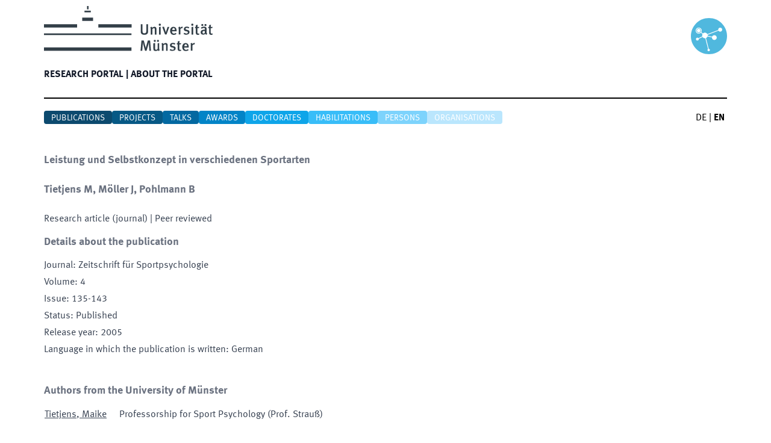

--- FILE ---
content_type: text/html; charset=utf-8
request_url: https://cris.uni-muenster.de/portal/en/publication/23095711
body_size: 8074
content:
<!DOCTYPE html><html lang="en" dir="ltr" class="__className_e64e90"><head><meta charSet="utf-8"/><meta name="viewport" content="width=device-width, initial-scale=1"/><link rel="preload" as="image" href="/portal/_next/static/media/logo-unims.7c21dae1.svg" fetchPriority="high"/><link rel="stylesheet" href="/portal/_next/static/css/8dd20df4dfab0c17.css" data-precedence="next"/><link rel="preload" as="script" fetchPriority="low" href="/portal/_next/static/chunks/webpack-ef5e4186af212c96.js"/><script src="/portal/_next/static/chunks/fd9d1056-9cbc162e1572a685.js" async=""></script><script src="/portal/_next/static/chunks/117-bc58a6ec7c5c63f7.js" async=""></script><script src="/portal/_next/static/chunks/main-app-33f8010a5d41522d.js" async=""></script><script src="/portal/_next/static/chunks/709-8094159270edfe61.js" async=""></script><script src="/portal/_next/static/chunks/373-0b8acaee7fac9a40.js" async=""></script><script src="/portal/_next/static/chunks/878-beb35fdf74526c8d.js" async=""></script><script src="/portal/_next/static/chunks/app/%5Blang%5D/layout-ee6d78441fda4d49.js" async=""></script><script src="/portal/_next/static/chunks/964-82b921a14cabca24.js" async=""></script><script src="/portal/_next/static/chunks/519-3c277be1056d4f89.js" async=""></script><script src="/portal/_next/static/chunks/app/%5Blang%5D/error-cdd595f402c5df50.js" async=""></script><script src="/portal/_next/static/chunks/app/%5Blang%5D/not-found-5cd803b93f1da733.js" async=""></script><script src="/portal/_next/static/chunks/211-ca8efa59b7a086fe.js" async=""></script><script src="/portal/_next/static/chunks/398-49c27389d04a42ca.js" async=""></script><script src="/portal/_next/static/chunks/app/%5Blang%5D/publication/%5Bslug%5D/page-f192417ad22ca1af.js" async=""></script><link rel="icon" href="/portal/favicon.ico" type="image/x-icon" sizes="16x16"/><meta name="next-size-adjust"/><script src="/portal/_next/static/chunks/polyfills-42372ed130431b0a.js" noModule=""></script></head><body><div class="mx-auto flex min-h-screen flex-col xl:container"><header class="m-2.5"><div class="mb-5 box-content h-24 border-b-2 border-black pb-14" role="Banner"><div class="flex"><div class="min-w-[150px] grow"><a href="https://www.uni-muenster.de/en/"><img alt="University of Münster" fetchPriority="high" width="280" height="75" decoding="async" data-nimg="1" style="color:transparent" src="/portal/_next/static/media/logo-unims.7c21dae1.svg"/></a></div><div class="mt-5 min-w-[50px]"><img alt="CRIS@UM" loading="lazy" width="60" height="60" decoding="async" data-nimg="1" style="color:transparent" src="/portal/_next/static/media/logo-cris-wwu.23a75ffd.svg"/></div></div><nav data-headlessui-state=""><div class="md:w-full md:border-none md:shadow-none"><div class="relative flex h-16"><div class="absolute inset-y-0 left-0 flex items-center md:hidden"><button class="inline-flex items-center justify-center p-2 text-gray-400 hover:bg-gray-100 hover:text-gray-500" id="headlessui-disclosure-button-:R2pcva:" type="button" aria-expanded="false" data-headlessui-state=""><span class="sr-only">Hauptmenü öffnen</span><svg xmlns="http://www.w3.org/2000/svg" fill="none" viewBox="0 0 24 24" stroke-width="1.5" stroke="currentColor" aria-hidden="true" data-slot="icon" class="block h-6 w-6"><path stroke-linecap="round" stroke-linejoin="round" d="M3.75 6.75h16.5M3.75 12h16.5m-16.5 5.25h16.5"></path></svg></button></div><div class="flex flex-1 items-center justify-start md:items-stretch"><div class="hidden md:flex md:space-x-8"><a data-cy="main-nav-item-home" class="text-l inline-flex items-center pr-1 pt-1 font-bold uppercase text-gray-900" href="/portal/en">Forschungsportal<!-- --> | </a></div><div class="hidden md:flex md:space-x-8"><a data-cy="main-nav-item-information" class="text-l inline-flex items-center pr-1 pt-1 font-bold uppercase text-gray-900" href="/portal/en/information">Über das Portal</a></div></div></div></div></nav></div><div class="grid grid-cols-[13fr_1fr]"><nav><div class="flex flex-wrap justify-start gap-2"><a data-cy="sub-nav-item-publication" class="rounded bg-sky-900 px-3 pt-0.5 text-sm uppercase text-white" href="/portal/en/list/publications">Publications</a><a data-cy="sub-nav-item-projects" class="rounded bg-sky-800 px-3 pt-0.5 text-sm uppercase text-white" href="/portal/en/list/projects">Projects</a><a data-cy="sub-nav-item-talk" class="rounded bg-sky-700 px-3 pt-0.5 text-sm uppercase text-white" href="/portal/en/list/talks">Talks</a><a data-cy="sub-nav-item-prize" class="rounded bg-sky-600 px-3 pt-0.5 text-sm uppercase text-white" href="/portal/en/list/prizes">Awards</a><a data-cy="sub-nav-item-doctoral-study" class="rounded bg-sky-500 px-3 pt-0.5 text-sm uppercase text-white" href="/portal/en/list/doctoral-studies">Doctorates</a><a data-cy="sub-nav-item-habilitation" class="rounded bg-sky-400 px-3 pt-0.5 text-sm uppercase text-white" href="/portal/en/list/habilitations">Habilitations</a><a data-cy="sub-nav-item-person" class="rounded bg-sky-300 px-3 pt-0.5 text-sm uppercase text-white" href="/portal/en/list/persons">Persons</a><a class="rounded bg-sky-200 px-3 pt-0.5 text-sm uppercase text-white" href="/portal/en/list/organisations">Organisations</a></div></nav><!--$--><div class="flex justify-end"><a data-cy="language-switcher-de" class="mr-1 inline-block" href="/portal/de/publication/23095711">DE</a><span> | </span><a data-cy="language-switcher-en" class="mr-1 ml-1 inline-block font-bold" href="/portal/en/publication/23095711">EN</a></div><!--/$--></div></header><div class="mx-2.5 flex-grow pt-6"><div class="prose max-w-3xl pb-16"><h2>Leistung und Selbstkonzept in verschiedenen Sportarten</h2><p class="font-bold" data-cy="block-src-authors">Tietjens M, Möller J, Pohlmann B</p><span>Research article (journal)</span><span> | Peer reviewed</span><section class="mb-10"><h2>Details about the publication</h2><div><span>Journal<!-- -->: </span>Zeitschrift für Sportpsychologie</div><div><span>Volume<!-- -->: </span>4</div><div><span>Issue<!-- -->: </span>135-143</div><div><span>Status<!-- -->: </span>Published</div><div><span>Release year<!-- -->: </span>2005</div><div><span>Language in which the publication is written<!-- -->: </span>German</div></section><section><h2>Authors from the University of Münster</h2><table class="prose" data-cy="block-cards"><tbody><tr data-cy="cards-person-id-46927859"><td class="text-nowrap pr-5 align-top"><a class="underline underline-offset-4" href="/portal/en/person/46927859"><span data-cy="cards-family-name">Tietjens</span><span>, </span><span data-cy="cards-first-name">Maike</span></a></td><td class="pb-5"><div class="pb-1"><span data-cy="cards-orga-name">Professorship for Sport Psychology (Prof. Strauß)</span></div></td></tr></tbody></table></section></div></div><footer class="flex-shrink-0" aria-labelledby="footer-heading"><div class="m-2.5 mt-5 rounded bg-neutral-700"><h2 id="footer-heading" class="sr-only">Footer</h2><div class="m-2.5 min-h-[330px] px-4 py-12"><div class="xl:grid xl:grid-cols-3 xl:gap-8"><div class="grid grid-cols-2 gap-16 xl:col-span-2"><div><div><h3 class="border-b-2 text-xl font-semibold uppercase tracking-wider text-gray-100">Operated by</h3><ul role="list" class="mt-4 space-y-4"><li><address class="space-y-1 text-base not-italic text-gray-300"><div>University of Münster</div><div>Division 6.4: Research Information Management</div><div>Department 6: Research Affairs</div><div>Domplatz 6-7 | 48143 Münster</div><div class="pt-5">cris@uni-muenster.de</div></address></li></ul></div></div><div><div><h3 class="border-b-2 text-xl font-semibold uppercase tracking-wider text-gray-100">Top-Links</h3><ul role="list" class="mt-4 space-y-1"><li><a class="text-base text-gray-300 hover:text-white" href="https://www.uni-muenster.de/die-universitaet/en/">About the University of Münster</a></li><li><a class="text-base text-gray-300 hover:text-white" href="https://www.uni-muenster.de/forschung/en/profil">Research profile of the University of Münster</a></li><li><a class="text-base text-gray-300 hover:text-white" href="https://cris.uni-muenster.de">CRIS-Login</a></li></ul></div></div></div><div class="mt-8 xl:mt-0"><h3 class="text-right text-4xl font-bold text-gray-100">living.knowledge</h3></div></div></div></div><div class="flex justify-between"><nav class="m-2.5 mt-5 uppercase text-gray-900"><a class="text-base" href="https://www.uni-muenster.de/de/en/impressum.html">Legal Disclosure</a><span> | </span><a class="text-base " href="https://www.uni-muenster.de/de/en/datenschutzerklaerung.html">Privacy Statement</a><span> | </span><a class="text-base " href="https://www.uni-muenster.de/de/en/barrierefreiheit.html">Accessibility</a></nav><div class="m-2.5 mt-5 uppercase text-gray-900">© <!-- -->2026<!-- --> <!-- -->University of Münster</div></div></footer></div><script src="/portal/_next/static/chunks/webpack-ef5e4186af212c96.js" async=""></script><script>(self.__next_f=self.__next_f||[]).push([0]);self.__next_f.push([2,null])</script><script>self.__next_f.push([1,"1:HL[\"/portal/_next/static/media/51344d2810288c05-s.p.woff\",\"font\",{\"crossOrigin\":\"\",\"type\":\"font/woff\"}]\n2:HL[\"/portal/_next/static/media/685f358b82673287-s.p.woff\",\"font\",{\"crossOrigin\":\"\",\"type\":\"font/woff\"}]\n3:HL[\"/portal/_next/static/media/adf3330892f06634-s.p.woff\",\"font\",{\"crossOrigin\":\"\",\"type\":\"font/woff\"}]\n4:HL[\"/portal/_next/static/css/8dd20df4dfab0c17.css\",\"style\"]\n"])</script><script>self.__next_f.push([1,"5:I[2846,[],\"\"]\n8:I[4707,[],\"\"]\nb:I[6423,[],\"\"]\nd:I[8281,[\"709\",\"static/chunks/709-8094159270edfe61.js\",\"373\",\"static/chunks/373-0b8acaee7fac9a40.js\",\"878\",\"static/chunks/878-beb35fdf74526c8d.js\",\"84\",\"static/chunks/app/%5Blang%5D/layout-ee6d78441fda4d49.js\"],\"default\"]\nf:\"$Sreact.suspense\"\n10:I[6205,[\"709\",\"static/chunks/709-8094159270edfe61.js\",\"373\",\"static/chunks/373-0b8acaee7fac9a40.js\",\"878\",\"static/chunks/878-beb35fdf74526c8d.js\",\"84\",\"static/chunks/app/%5Blang%5D/layout-ee6d78441fda4d49.js\"],\"default\"]\n11:I[4267,[\"709\",\"static/chunks/709-8094159270edfe61.js\",\"964\",\"static/chunks/964-82b921a14cabca24.js\",\"519\",\"static/chunks/519-3c277be1056d4f89.js\",\"450\",\"static/chunks/app/%5Blang%5D/error-cdd595f402c5df50.js\"],\"default\"]\n12:I[8408,[\"97\",\"static/chunks/app/%5Blang%5D/not-found-5cd803b93f1da733.js\"],\"default\"]\n15:I[1060,[],\"\"]\n9:[\"lang\",\"en\",\"d\"]\na:[\"slug\",\"23095711\",\"d\"]\n16:[]\n"])</script><script>self.__next_f.push([1,"0:[\"$\",\"$L5\",null,{\"buildId\":\"-Zq2UnHySuTGl50vvEjYZ\",\"assetPrefix\":\"/portal\",\"urlParts\":[\"\",\"en\",\"publication\",\"23095711\"],\"initialTree\":[\"\",{\"children\":[[\"lang\",\"en\",\"d\"],{\"children\":[\"publication\",{\"children\":[[\"slug\",\"23095711\",\"d\"],{\"children\":[\"__PAGE__\",{}]}]}]},\"$undefined\",\"$undefined\",true]}],\"initialSeedData\":[\"\",{\"children\":[[\"lang\",\"en\",\"d\"],{\"children\":[\"publication\",{\"children\":[[\"slug\",\"23095711\",\"d\"],{\"children\":[\"__PAGE__\",{},[[\"$L6\",\"$L7\",null],null],null]},[null,[\"$\",\"$L8\",null,{\"parallelRouterKey\":\"children\",\"segmentPath\":[\"children\",\"$9\",\"children\",\"publication\",\"children\",\"$a\",\"children\"],\"error\":\"$undefined\",\"errorStyles\":\"$undefined\",\"errorScripts\":\"$undefined\",\"template\":[\"$\",\"$Lb\",null,{}],\"templateStyles\":\"$undefined\",\"templateScripts\":\"$undefined\",\"notFound\":\"$undefined\",\"notFoundStyles\":\"$undefined\"}]],null]},[null,[\"$\",\"$L8\",null,{\"parallelRouterKey\":\"children\",\"segmentPath\":[\"children\",\"$9\",\"children\",\"publication\",\"children\"],\"error\":\"$undefined\",\"errorStyles\":\"$undefined\",\"errorScripts\":\"$undefined\",\"template\":[\"$\",\"$Lb\",null,{}],\"templateStyles\":\"$undefined\",\"templateScripts\":\"$undefined\",\"notFound\":\"$undefined\",\"notFoundStyles\":\"$undefined\"}]],null]},[[[[\"$\",\"link\",\"0\",{\"rel\":\"stylesheet\",\"href\":\"/portal/_next/static/css/8dd20df4dfab0c17.css\",\"precedence\":\"next\",\"crossOrigin\":\"$undefined\"}]],[\"$\",\"html\",null,{\"lang\":\"en\",\"dir\":\"ltr\",\"className\":\"__className_e64e90\",\"children\":[\"$\",\"body\",null,{\"children\":[\"$\",\"div\",null,{\"className\":\"mx-auto flex min-h-screen flex-col xl:container\",\"children\":[[\"$\",\"header\",null,{\"className\":\"m-2.5\",\"children\":[[\"$\",\"div\",null,{\"className\":\"mb-5 box-content h-24 border-b-2 border-black pb-14\",\"role\":\"Banner\",\"children\":[\"$Lc\",[\"$\",\"$Ld\",null,{\"lang\":\"en\"}]]}],[\"$\",\"div\",null,{\"className\":\"grid grid-cols-[13fr_1fr]\",\"children\":[\"$Le\",[\"$\",\"$f\",\"en\",{\"children\":[\"$\",\"$L10\",null,{\"lang\":\"en\"}]}]]}]]}],[\"$\",\"div\",null,{\"className\":\"mx-2.5 flex-grow pt-6\",\"children\":[\"$\",\"$L8\",null,{\"parallelRouterKey\":\"children\",\"segmentPath\":[\"children\",\"$9\",\"children\"],\"error\":\"$11\",\"errorStyles\":[],\"errorScripts\":[],\"template\":[\"$\",\"$Lb\",null,{}],\"templateStyles\":\"$undefined\",\"templateScripts\":\"$undefined\",\"notFound\":[\"$\",\"$L12\",null,{}],\"notFoundStyles\":[]}]}],\"$L13\"]}]}]}]],null],null]},[null,[\"$\",\"$L8\",null,{\"parallelRouterKey\":\"children\",\"segmentPath\":[\"children\"],\"error\":\"$undefined\",\"errorStyles\":\"$undefined\",\"errorScripts\":\"$undefined\",\"template\":[\"$\",\"$Lb\",null,{}],\"templateStyles\":\"$undefined\",\"templateScripts\":\"$undefined\",\"notFound\":[[\"$\",\"title\",null,{\"children\":\"404: This page could not be found.\"}],[\"$\",\"div\",null,{\"style\":{\"fontFamily\":\"system-ui,\\\"Segoe UI\\\",Roboto,Helvetica,Arial,sans-serif,\\\"Apple Color Emoji\\\",\\\"Segoe UI Emoji\\\"\",\"height\":\"100vh\",\"textAlign\":\"center\",\"display\":\"flex\",\"flexDirection\":\"column\",\"alignItems\":\"center\",\"justifyContent\":\"center\"},\"children\":[\"$\",\"div\",null,{\"children\":[[\"$\",\"style\",null,{\"dangerouslySetInnerHTML\":{\"__html\":\"body{color:#000;background:#fff;margin:0}.next-error-h1{border-right:1px solid rgba(0,0,0,.3)}@media (prefers-color-scheme:dark){body{color:#fff;background:#000}.next-error-h1{border-right:1px solid rgba(255,255,255,.3)}}\"}}],[\"$\",\"h1\",null,{\"className\":\"next-error-h1\",\"style\":{\"display\":\"inline-block\",\"margin\":\"0 20px 0 0\",\"padding\":\"0 23px 0 0\",\"fontSize\":24,\"fontWeight\":500,\"verticalAlign\":\"top\",\"lineHeight\":\"49px\"},\"children\":\"404\"}],[\"$\",\"div\",null,{\"style\":{\"display\":\"inline-block\"},\"children\":[\"$\",\"h2\",null,{\"style\":{\"fontSize\":14,\"fontWeight\":400,\"lineHeight\":\"49px\",\"margin\":0},\"children\":\"This page could not be found.\"}]}]]}]}]],\"notFoundStyles\":[]}]],null],\"couldBeIntercepted\":false,\"initialHead\":[null,\"$L14\"],\"globalErrorComponent\":\"$15\",\"missingSlots\":\"$W16\"}]\n"])</script><script>self.__next_f.push([1,"17:I[5878,[\"709\",\"static/chunks/709-8094159270edfe61.js\",\"373\",\"static/chunks/373-0b8acaee7fac9a40.js\",\"211\",\"static/chunks/211-ca8efa59b7a086fe.js\",\"878\",\"static/chunks/878-beb35fdf74526c8d.js\",\"398\",\"static/chunks/398-49c27389d04a42ca.js\",\"448\",\"static/chunks/app/%5Blang%5D/publication/%5Bslug%5D/page-f192417ad22ca1af.js\"],\"Image\"]\n18:I[2972,[\"709\",\"static/chunks/709-8094159270edfe61.js\",\"373\",\"static/chunks/373-0b8acaee7fac9a40.js\",\"211\",\"static/chunks/211-ca8efa59b7a086fe.js\",\"878\",\"static/chunks/878-beb35fdf74526c8d.js\",\"398\",\"static/chunks/398-49c27389d04a42ca.js\",\"448\",\"static/chunks/app/%5Blang%5D/publication/%5Bslug%5D/page-f192417ad22ca1af.js\"],\"\"]\n14:[[\"$\",\"meta\",\"0\",{\"name\":\"viewport\",\"content\":\"width=device-width, initial-scale=1\"}],[\"$\",\"meta\",\"1\",{\"charSet\":\"utf-8\"}],[\"$\",\"link\",\"2\",{\"rel\":\"icon\",\"href\":\"/portal/favicon.ico\",\"type\":\"image/x-icon\",\"sizes\":\"16x16\"}],[\"$\",\"meta\",\"3\",{\"name\":\"next-size-adjust\"}]]\n6:null\nc:[\"$\",\"div\",null,{\"className\":\"flex\",\"children\":[[\"$\",\"div\",null,{\"className\":\"min-w-[150px] grow\",\"children\":[\"$\",\"a\",null,{\"href\":\"https://www.uni-muenster.de/en/\",\"children\":[\"$\",\"$L17\",null,{\"priority\":true,\"src\":{\"src\":\"/portal/_next/static/media/logo-unims.7c21dae1.svg\",\"height\":57,\"width\":213,\"blurWidth\":0,\"blurHeight\":0},\"width\":280,\"alt\":\"University of Münster\"}]}]}],[\"$\",\"div\",null,{\"className\":\"mt-5 min-w-[50px]\",\"children\":[\"$\",\"$L17\",null,{\"alt\":\"CRIS@UM\",\"src\":{\"src\":\"/portal/_next/static/media/logo-cris-wwu.23a75ffd.svg\",\"height\":682,\"width\":682,\"blurWidth\":0,\"blurHeight\":0},\"height\":60,\"priority\":false}]}]]}]\ne:[\"$\",\"nav\",null,{\"children\":[\"$\",\"div\",null,{\"className\":\"flex flex-wrap justify-start gap-2\",\"children\":[[\"$\",\"$L18\",null,{\"href\":\"/en/list/publications\",\"data-cy\":\"sub-nav-item-publication\",\"className\":\"rounded bg-sky-900 px-3 pt-0.5 text-sm uppercase text-white\",\"children\":\"Publications\"}],[\"$\",\"$L18\",null,{\"href\":\"/en/list/projects\",\"data-cy\":\"sub-nav-item-projects\",\"className\":\"rounded bg-sky-800 px-3 pt-0.5 text-sm uppercase text-white\",\"children\":\"Project"])</script><script>self.__next_f.push([1,"s\"}],[\"$\",\"$L18\",null,{\"href\":\"/en/list/talks\",\"data-cy\":\"sub-nav-item-talk\",\"className\":\"rounded bg-sky-700 px-3 pt-0.5 text-sm uppercase text-white\",\"children\":\"Talks\"}],[\"$\",\"$L18\",null,{\"href\":\"/en/list/prizes\",\"data-cy\":\"sub-nav-item-prize\",\"className\":\"rounded bg-sky-600 px-3 pt-0.5 text-sm uppercase text-white\",\"children\":\"Awards\"}],[\"$\",\"$L18\",null,{\"href\":\"/en/list/doctoral-studies\",\"data-cy\":\"sub-nav-item-doctoral-study\",\"className\":\"rounded bg-sky-500 px-3 pt-0.5 text-sm uppercase text-white\",\"children\":\"Doctorates\"}],[\"$\",\"$L18\",null,{\"href\":\"/en/list/habilitations\",\"data-cy\":\"sub-nav-item-habilitation\",\"className\":\"rounded bg-sky-400 px-3 pt-0.5 text-sm uppercase text-white\",\"children\":\"Habilitations\"}],[\"$\",\"$L18\",null,{\"href\":\"/en/list/persons\",\"data-cy\":\"sub-nav-item-person\",\"className\":\"rounded bg-sky-300 px-3 pt-0.5 text-sm uppercase text-white\",\"children\":\"Persons\"}],[\"$\",\"$L18\",null,{\"href\":\"/en/list/organisations\",\"className\":\"rounded bg-sky-200 px-3 pt-0.5 text-sm uppercase text-white\",\"children\":\"Organisations\"}]]}]}]\n"])</script><script>self.__next_f.push([1,"13:[\"$\",\"footer\",null,{\"className\":\"flex-shrink-0\",\"aria-labelledby\":\"footer-heading\",\"children\":[[\"$\",\"div\",null,{\"className\":\"m-2.5 mt-5 rounded bg-neutral-700\",\"children\":[[\"$\",\"h2\",null,{\"id\":\"footer-heading\",\"className\":\"sr-only\",\"children\":\"Footer\"}],[\"$\",\"div\",null,{\"className\":\"m-2.5 min-h-[330px] px-4 py-12\",\"children\":[\"$\",\"div\",null,{\"className\":\"xl:grid xl:grid-cols-3 xl:gap-8\",\"children\":[[\"$\",\"div\",null,{\"className\":\"grid grid-cols-2 gap-16 xl:col-span-2\",\"children\":[[\"$\",\"div\",null,{\"children\":[\"$\",\"div\",null,{\"children\":[[\"$\",\"h3\",null,{\"className\":\"border-b-2 text-xl font-semibold uppercase tracking-wider text-gray-100\",\"children\":\"Operated by\"}],[\"$\",\"ul\",null,{\"role\":\"list\",\"className\":\"mt-4 space-y-4\",\"children\":[\"$\",\"li\",null,{\"children\":[\"$\",\"address\",null,{\"className\":\"space-y-1 text-base not-italic text-gray-300\",\"children\":[[\"$\",\"div\",null,{\"children\":\"University of Münster\"}],[\"$\",\"div\",null,{\"children\":\"Division 6.4: Research Information Management\"}],[\"$\",\"div\",null,{\"children\":\"Department 6: Research Affairs\"}],[\"$\",\"div\",null,{\"children\":\"Domplatz 6-7 | 48143 Münster\"}],[\"$\",\"div\",null,{\"className\":\"pt-5\",\"children\":\"cris@uni-muenster.de\"}]]}]}]}]]}]}],[\"$\",\"div\",null,{\"children\":[\"$\",\"div\",null,{\"children\":[[\"$\",\"h3\",null,{\"className\":\"border-b-2 text-xl font-semibold uppercase tracking-wider text-gray-100\",\"children\":\"Top-Links\"}],[\"$\",\"ul\",null,{\"role\":\"list\",\"className\":\"mt-4 space-y-1\",\"children\":[[\"$\",\"li\",null,{\"children\":[\"$\",\"a\",null,{\"className\":\"text-base text-gray-300 hover:text-white\",\"href\":\"https://www.uni-muenster.de/die-universitaet/en/\",\"children\":\"About the University of Münster\"}]}],[\"$\",\"li\",null,{\"children\":[\"$\",\"a\",null,{\"className\":\"text-base text-gray-300 hover:text-white\",\"href\":\"https://www.uni-muenster.de/forschung/en/profil\",\"children\":\"Research profile of the University of Münster\"}]}],[\"$\",\"li\",null,{\"children\":[\"$\",\"a\",null,{\"className\":\"text-base text-gray-300 hover:text-white\",\"href\":\"https://cris.uni-muenster.de\",\"children\":\"CRIS-Login\"}]}]]}]]}]}]]}],[\"$\",\"div\",null,{\"className\":\"mt-8 xl:mt-0\",\"children\":[\"$\",\"h3\",null,{\"className\":\"text-right text-4xl font-bold text-gray-100\",\"children\":\"living.knowledge\"}]}]]}]}]]}],[\"$\",\"div\",null,{\"className\":\"flex justify-between\",\"children\":[[\"$\",\"nav\",null,{\"className\":\"m-2.5 mt-5 uppercase text-gray-900\",\"children\":[\"$undefined\",[[\"$\",\"a\",null,{\"className\":\"text-base\",\"href\":\"https://www.uni-muenster.de/de/en/impressum.html\",\"children\":\"Legal Disclosure\"}],[\"$\",\"span\",null,{\"children\":\" | \"}],[\"$\",\"a\",null,{\"className\":\"text-base \",\"href\":\"https://www.uni-muenster.de/de/en/datenschutzerklaerung.html\",\"children\":\"Privacy Statement\"}],[\"$\",\"span\",null,{\"children\":\" | \"}],[\"$\",\"a\",null,{\"className\":\"text-base \",\"href\":\"https://www.uni-muenster.de/de/en/barrierefreiheit.html\",\"children\":\"Accessibility\"}]]]}],[\"$\",\"div\",null,{\"className\":\"m-2.5 mt-5 uppercase text-gray-900\",\"children\":[\"© \",2026,\" \",\"University of Münster\"]}]]}]]}]\n"])</script><script>self.__next_f.push([1,"7:[\"$\",\"div\",null,{\"className\":\"prose max-w-3xl pb-16\",\"children\":[[\"$\",\"h2\",null,{\"children\":[\"Leistung und Selbstkonzept in verschiedenen Sportarten\",\"$undefined\",\"$undefined\"]}],[\"$\",\"p\",null,{\"className\":\"font-bold\",\"data-cy\":\"block-src-authors\",\"children\":\"Tietjens M, Möller J, Pohlmann B\"}],[[\"$\",\"span\",null,{\"children\":\"Research article (journal)\"}],\"$undefined\",[\"$\",\"span\",null,{\"children\":\" | Peer reviewed\"}]],\"$undefined\",\"$L19\",[\"$\",\"section\",null,{\"className\":\"mb-10\",\"children\":[[\"$\",\"h2\",null,{\"children\":\"Details about the publication\"}],\"$L1a\",\"$L1b\",\"$L1c\",\"$L1d\",[\"$L1e\",\"$L1f\"],\"$L20\",\"$L21\",\"$L22\",\"$L23\",\"$L24\",\"$L25\",\"$L26\",\"$L27\",\"$L28\",\"$L29\",\"$L2a\",\"$L2b\",\"$L2c\",\"$undefined\",\"$L2d\",\"$L2e\",\"$L2f\",\"$L30\",\"$L31\",\"$L32\",\"$L33\",\"$L34\"]}],[\"$\",\"section\",null,{\"children\":\"$L35\"}],\"$undefined\",\"$L36\",\"$L37\",\"$L38\",\"$L39\",\"$L3a\"]}]\n"])</script><script>self.__next_f.push([1,"19:null\n1a:null\n1b:null\n1c:\"$undefined\"\n1d:[\"$\",\"div\",null,{\"children\":[[\"$\",\"span\",null,{\"children\":[\"Journal\",\": \"]}],\"Zeitschrift für Sportpsychologie\"]}]\n1e:[\"$\",\"div\",null,{\"children\":[[\"$\",\"span\",null,{\"children\":[\"Volume\",\": \"]}],\"4\"]}]\n1f:[\"$\",\"div\",null,{\"children\":[[\"$\",\"span\",null,{\"children\":[\"Issue\",\": \"]}],\"135-143\"]}]\n20:\"$undefined\"\n21:null\n22:null\n23:null\n24:null\n25:null\n26:null\n27:null\n28:null\n29:[\"$\",\"div\",null,{\"children\":[[\"$\",\"span\",null,{\"children\":[\"Status\",\": \"]}],\"Published\"]}]\n2a:[\"$\",\"div\",null,{\"children\":[[\"$\",\"span\",null,{\"children\":[\"Release year\",\": \"]}],2005]}]\n2b:[\"$\",\"div\",null,{\"children\":[[\"$\",\"span\",null,{\"children\":[\"Language in which the publication is written\",\": \"]}],\"German\"]}]\n2c:\"$undefined\"\n2d:null\n2e:null\n2f:null\n30:null\n31:\"$undefined\"\n32:\"$undefined\"\n33:null\n34:null\n35:[[\"$\",\"h2\",null,{\"children\":\"Authors from the University of Münster\"}],[\"$\",\"table\",null,{\"className\":\"prose\",\"data-cy\":\"block-cards\",\"children\":[\"$\",\"tbody\",null,{\"children\":[[\"$\",\"tr\",\"0\",{\"data-cy\":\"cards-person-id-46927859\",\"children\":[[\"$\",\"td\",null,{\"className\":\"text-nowrap pr-5 align-top\",\"children\":[\"$\",\"$L18\",null,{\"href\":\"/en/person/46927859\",\"className\":\"underline underline-offset-4\",\"children\":[[\"$\",\"span\",null,{\"data-cy\":\"cards-family-name\",\"children\":\"Tietjens\"}],[\"$\",\"span\",null,{\"children\":\", \"}],[\"$\",\"span\",null,{\"data-cy\":\"cards-first-name\",\"children\":\"Maike\"}]]}]}],[\"$\",\"td\",null,{\"className\":\"pb-5\",\"children\":[[\"$\",\"div\",\"0\",{\"className\":\"pb-1\",\"children\":[[\"$\",\"span\",null,{\"data-cy\":\"cards-orga-name\",\"children\":\"Professorship for Sport Psychology (Prof. Strauß)\"}],\"$undefined\"]}]]}]]}]]}]}]]\n36:null\n37:null\n38:null\n39:null\n3a:null\n"])</script></body></html>

--- FILE ---
content_type: text/x-component
request_url: https://cris.uni-muenster.de/portal/en/person/46927859?_rsc=1qnxw
body_size: 153
content:
0:["-Zq2UnHySuTGl50vvEjYZ",[["children",["lang","en","d"],"children","person",["person",{"children":[["slug","46927859","d"],{"children":["__PAGE__",{}]}]}],null,null]]]


--- FILE ---
content_type: text/x-component
request_url: https://cris.uni-muenster.de/portal/en/list/doctoral-studies?_rsc=1qnxw
body_size: 146
content:
0:["-Zq2UnHySuTGl50vvEjYZ",[["children",["lang","en","d"],"children","list",["list",{"children":["doctoral-studies",{"children":["__PAGE__",{}]}]}],null,null]]]


--- FILE ---
content_type: application/javascript; charset=UTF-8
request_url: https://cris.uni-muenster.de/portal/_next/static/chunks/app/%5Blang%5D/publication/%5Bslug%5D/page-f192417ad22ca1af.js
body_size: 467
content:
(self.webpackChunk_N_E=self.webpackChunk_N_E||[]).push([[448],{816:function(e,n,i){Promise.resolve().then(i.bind(i,3856)),Promise.resolve().then(i.bind(i,4865)),Promise.resolve().then(i.bind(i,5626)),Promise.resolve().then(i.bind(i,2133)),Promise.resolve().then(i.bind(i,4471)),Promise.resolve().then(i.bind(i,3666)),Promise.resolve().then(i.bind(i,265)),Promise.resolve().then(i.bind(i,3530)),Promise.resolve().then(i.bind(i,914)),Promise.resolve().then(i.t.bind(i,5878,23)),Promise.resolve().then(i.t.bind(i,2972,23)),Promise.resolve().then(i.bind(i,3668))},3668:function(e,n,i){"use strict";i.r(n),n.default={src:"/portal/_next/static/media/logo-open-access.6a12fb0c.svg",height:1e3,width:640,blurWidth:0,blurHeight:0}},914:function(e,n,i){"use strict";i.d(n,{SimulatePreloadedQuery:function(){return s}});var r,t=i(2265),s=e=>(r||(r=t.lazy(()=>Promise.all([i.e(559),i.e(397)]).then(i.bind(i,3397)))),t.createElement(r,{...e}))}},function(e){e.O(0,[709,373,211,878,398,971,117,744],function(){return e(e.s=816)}),_N_E=e.O()}]);

--- FILE ---
content_type: application/javascript; charset=UTF-8
request_url: https://cris.uni-muenster.de/portal/_next/static/chunks/app/%5Blang%5D/not-found-5cd803b93f1da733.js
body_size: 892
content:
(self.webpackChunk_N_E=self.webpackChunk_N_E||[]).push([[97],{1676:function(e,t,n){Promise.resolve().then(n.bind(n,8408))},8408:function(e,t,n){"use strict";n.r(t),n.d(t,{NotFound:function(){return c}});var u=n(7437),a=n(2265),s=n(9376),r=n(6004);let c=()=>{let e=(0,s.useRouter)(),t=(0,s.usePathname)();return(0,a.useEffect)(()=>{let n=setTimeout(()=>{if(r.E.languages.every(e=>!t.startsWith("/".concat(e,"/"))&&t!=="/".concat(e))){e.push("/de");return}let n=t.slice(1,3);e.push("/".concat(n))},3e3);return()=>{clearTimeout(n)}},[e]),(0,u.jsxs)("div",{className:"flex items-center justify-center",children:[(0,u.jsx)("h1",{className:"pr-8 text-3xl",children:"404"}),(0,u.jsxs)("div",{children:[(0,u.jsxs)("p",{children:["Diese Seite konnte nicht gefunden werden.",(0,u.jsx)("br",{}),"Sie werden automatisch in 3 Sekunden auf die Startseite weitergeleitet."]}),(0,u.jsxs)("p",{className:"pt-3",children:["This page could not be found.",(0,u.jsx)("br",{}),"You are automatically forwarded to the start page."]})]})]})};t.default=c},6004:function(e,t,n){"use strict";n.d(t,{E:function(){return u},F:function(){return a}});let u={defaultLang:"de",defaultNs:"default",languages:["de","en"],namespaces:["default"]},a=function(){let e=arguments.length>0&&void 0!==arguments[0]?arguments[0]:"de",t=arguments.length>1&&void 0!==arguments[1]?arguments[1]:"default";return{debug:!1,fallbackLng:u.defaultLang,fallbackNS:u.defaultNs,lng:e,ns:t,supportedLngs:u.languages}}},9376:function(e,t,n){"use strict";var u=n(5475);n.o(u,"usePathname")&&n.d(t,{usePathname:function(){return u.usePathname}}),n.o(u,"useRouter")&&n.d(t,{useRouter:function(){return u.useRouter}}),n.o(u,"useSearchParams")&&n.d(t,{useSearchParams:function(){return u.useSearchParams}})}},function(e){e.O(0,[971,117,744],function(){return e(e.s=1676)}),_N_E=e.O()}]);

--- FILE ---
content_type: text/x-component
request_url: https://cris.uni-muenster.de/portal/en/information?_rsc=1qnxw
body_size: 3547
content:
3:I[4707,[],""]
5:I[6423,[],""]
7:I[8281,["709","static/chunks/709-8094159270edfe61.js","373","static/chunks/373-0b8acaee7fac9a40.js","878","static/chunks/878-beb35fdf74526c8d.js","84","static/chunks/app/%5Blang%5D/layout-ee6d78441fda4d49.js"],"default"]
9:"$Sreact.suspense"
a:I[6205,["709","static/chunks/709-8094159270edfe61.js","373","static/chunks/373-0b8acaee7fac9a40.js","878","static/chunks/878-beb35fdf74526c8d.js","84","static/chunks/app/%5Blang%5D/layout-ee6d78441fda4d49.js"],"default"]
b:I[4267,["709","static/chunks/709-8094159270edfe61.js","964","static/chunks/964-82b921a14cabca24.js","519","static/chunks/519-3c277be1056d4f89.js","450","static/chunks/app/%5Blang%5D/error-cdd595f402c5df50.js"],"default"]
c:I[8408,["97","static/chunks/app/%5Blang%5D/not-found-5cd803b93f1da733.js"],"default"]
4:["lang","en","d"]
0:["-Zq2UnHySuTGl50vvEjYZ",[[["",{"children":[["lang","en","d"],{"children":["information",{"children":["__PAGE__?{\"lang\":\"en\"}",{}]}]},"$undefined","$undefined",true]}],["",{"children":[["lang","en","d"],{"children":["information",{"children":["__PAGE__",{},[["$L1","$L2",null],null],null]},[null,["$","$L3",null,{"parallelRouterKey":"children","segmentPath":["children","$4","children","information","children"],"error":"$undefined","errorStyles":"$undefined","errorScripts":"$undefined","template":["$","$L5",null,{}],"templateStyles":"$undefined","templateScripts":"$undefined","notFound":"$undefined","notFoundStyles":"$undefined"}]],null]},[[[["$","link","0",{"rel":"stylesheet","href":"/portal/_next/static/css/8dd20df4dfab0c17.css","precedence":"next","crossOrigin":"$undefined"}]],["$","html",null,{"lang":"en","dir":"ltr","className":"__className_e64e90","children":["$","body",null,{"children":["$","div",null,{"className":"mx-auto flex min-h-screen flex-col xl:container","children":[["$","header",null,{"className":"m-2.5","children":[["$","div",null,{"className":"mb-5 box-content h-24 border-b-2 border-black pb-14","role":"Banner","children":["$L6",["$","$L7",null,{"lang":"en"}]]}],["$","div",null,{"className":"grid grid-cols-[13fr_1fr]","children":["$L8",["$","$9","en",{"children":["$","$La",null,{"lang":"en"}]}]]}]]}],["$","div",null,{"className":"mx-2.5 flex-grow pt-6","children":["$","$L3",null,{"parallelRouterKey":"children","segmentPath":["children","$4","children"],"error":"$b","errorStyles":[],"errorScripts":[],"template":["$","$L5",null,{}],"templateStyles":"$undefined","templateScripts":"$undefined","notFound":["$","$Lc",null,{}],"notFoundStyles":[]}]}],"$Ld"]}]}]}]],null],null]},[null,["$","$L3",null,{"parallelRouterKey":"children","segmentPath":["children"],"error":"$undefined","errorStyles":"$undefined","errorScripts":"$undefined","template":["$","$L5",null,{}],"templateStyles":"$undefined","templateScripts":"$undefined","notFound":[["$","title",null,{"children":"404: This page could not be found."}],["$","div",null,{"style":{"fontFamily":"system-ui,\"Segoe UI\",Roboto,Helvetica,Arial,sans-serif,\"Apple Color Emoji\",\"Segoe UI Emoji\"","height":"100vh","textAlign":"center","display":"flex","flexDirection":"column","alignItems":"center","justifyContent":"center"},"children":["$","div",null,{"children":[["$","style",null,{"dangerouslySetInnerHTML":{"__html":"body{color:#000;background:#fff;margin:0}.next-error-h1{border-right:1px solid rgba(0,0,0,.3)}@media (prefers-color-scheme:dark){body{color:#fff;background:#000}.next-error-h1{border-right:1px solid rgba(255,255,255,.3)}}"}}],["$","h1",null,{"className":"next-error-h1","style":{"display":"inline-block","margin":"0 20px 0 0","padding":"0 23px 0 0","fontSize":24,"fontWeight":500,"verticalAlign":"top","lineHeight":"49px"},"children":"404"}],["$","div",null,{"style":{"display":"inline-block"},"children":["$","h2",null,{"style":{"fontSize":14,"fontWeight":400,"lineHeight":"49px","margin":0},"children":"This page could not be found."}]}]]}]}]],"notFoundStyles":[]}]],null],["$Le",null]]]]
f:I[5878,["709","static/chunks/709-8094159270edfe61.js","373","static/chunks/373-0b8acaee7fac9a40.js","211","static/chunks/211-ca8efa59b7a086fe.js","559","static/chunks/559-9991946f26880297.js","878","static/chunks/878-beb35fdf74526c8d.js","398","static/chunks/398-49c27389d04a42ca.js","563","static/chunks/563-edf6c98fe9e02be8.js","495","static/chunks/app/%5Blang%5D/page-c206cfff3219eab3.js"],"Image"]
10:I[2972,["709","static/chunks/709-8094159270edfe61.js","373","static/chunks/373-0b8acaee7fac9a40.js","878","static/chunks/878-beb35fdf74526c8d.js","84","static/chunks/app/%5Blang%5D/layout-ee6d78441fda4d49.js"],""]
2:["$","div",null,{"children":["$undefined",[["$","section",null,{"children":[["$","h1",null,{"children":"About the portal"}],["$","h2",null,{"children":"Main concern of the research portal"}],["$","p",null,{"children":"Research at the University of MÃ¼nster is conducted by more than 7000 people from about 120 subjects and in numerous departments, research groups and further scientific organisations. Making the variety of activities and research results accessible in one place and providing information about them is the main concern of the research portal. It is a central information service of the University of MÃ¼nster and serves as a official registry of academic activities supported by public funds. Thus, the research portal contributes to the reporting obligations required by law in North Rhine-Westphalia."}]]}],["$","section",null,{"children":[["$","h2",null,{"children":"Content coverage of the portal"}],["$","p",null,{"children":["The research portal contains information on a selection of research activities and results, most of which have been recorded and marked as visible to the public by the corresponding researchers. Thus, the research portal does not cover a full overview of the research activities of the University of MÃ¼nster.",["$","br",null,{}],"Information on research activites has been recorded in a central database at the University of MÃ¼nster since 2011 and is accessible via this portal. Research activities conducted before this time are included marginally."]}]]}],["$","section",null,{"children":[["$","h2",null,{"children":"Audience"}],["$","p",null,{"children":"The research portal is aimed at the general public without targeting a specific group."}]]}],["$","section",null,{"children":[["$","h2",null,{"children":"Contact"}],["$","p",null,{"children":"You have comments or questions about the research portal or it's content? Please feel free to contact:"}],["$","p",null,{"children":[["$","a",null,{"className":"text-blue-700","href":"https://www.uni-muenster.de/Verwaltung/en","children":"Administration of the University of MÃ¼nster"}],["$","br",null,{}],["$","a",null,{"className":"text-blue-700","href":"https://www.uni-muenster.de/Verwaltung/en/index.html#dez6","children":"Department 6: Research Affairs"}],["$","br",null,{}],["$","a",null,{"className":"text-blue-700","href":"https://www.uni-muenster.de/Verwaltung/en/orga/DEZ_6_4.HTM","children":"Division 6.4: Research information management"}],["$","br",null,{}],["$","span",null,{"children":"Domplatz 6/7, 48143 MÃ¼nster "}],["$","a",null,{"className":"text-blue-700","href":"mailto:cris@uni-muenster.de","children":"cris@uni-muenster.de"}]]}]]}]]]}]
e:[["$","meta","0",{"name":"viewport","content":"width=device-width, initial-scale=1"}],["$","meta","1",{"charSet":"utf-8"}],["$","link","2",{"rel":"icon","href":"/portal/favicon.ico","type":"image/x-icon","sizes":"16x16"}],["$","meta","3",{"name":"next-size-adjust"}]]
1:null
6:["$","div",null,{"className":"flex","children":[["$","div",null,{"className":"min-w-[150px] grow","children":["$","a",null,{"href":"https://www.uni-muenster.de/en/","children":["$","$Lf",null,{"priority":true,"src":{"src":"/portal/_next/static/media/logo-unims.7c21dae1.svg","height":57,"width":213,"blurWidth":0,"blurHeight":0},"width":280,"alt":"University of MÃ¼nster"}]}]}],["$","div",null,{"className":"mt-5 min-w-[50px]","children":["$","$Lf",null,{"alt":"CRIS@UM","src":{"src":"/portal/_next/static/media/logo-cris-wwu.23a75ffd.svg","height":682,"width":682,"blurWidth":0,"blurHeight":0},"height":60,"priority":false}]}]]}]
8:["$","nav",null,{"children":["$","div",null,{"className":"flex flex-wrap justify-start gap-2","children":[["$","$L10",null,{"href":"/en/list/publications","data-cy":"sub-nav-item-publication","className":"rounded bg-sky-900 px-3 pt-0.5 text-sm uppercase text-white","children":"Publications"}],["$","$L10",null,{"href":"/en/list/projects","data-cy":"sub-nav-item-projects","className":"rounded bg-sky-800 px-3 pt-0.5 text-sm uppercase text-white","children":"Projects"}],["$","$L10",null,{"href":"/en/list/talks","data-cy":"sub-nav-item-talk","className":"rounded bg-sky-700 px-3 pt-0.5 text-sm uppercase text-white","children":"Talks"}],["$","$L10",null,{"href":"/en/list/prizes","data-cy":"sub-nav-item-prize","className":"rounded bg-sky-600 px-3 pt-0.5 text-sm uppercase text-white","children":"Awards"}],["$","$L10",null,{"href":"/en/list/doctoral-studies","data-cy":"sub-nav-item-doctoral-study","className":"rounded bg-sky-500 px-3 pt-0.5 text-sm uppercase text-white","children":"Doctorates"}],["$","$L10",null,{"href":"/en/list/habilitations","data-cy":"sub-nav-item-habilitation","className":"rounded bg-sky-400 px-3 pt-0.5 text-sm uppercase text-white","children":"Habilitations"}],["$","$L10",null,{"href":"/en/list/persons","data-cy":"sub-nav-item-person","className":"rounded bg-sky-300 px-3 pt-0.5 text-sm uppercase text-white","children":"Persons"}],["$","$L10",null,{"href":"/en/list/organisations","className":"rounded bg-sky-200 px-3 pt-0.5 text-sm uppercase text-white","children":"Organisations"}]]}]}]
d:["$","footer",null,{"className":"flex-shrink-0","aria-labelledby":"footer-heading","children":[["$","div",null,{"className":"m-2.5 mt-5 rounded bg-neutral-700","children":[["$","h2",null,{"id":"footer-heading","className":"sr-only","children":"Footer"}],["$","div",null,{"className":"m-2.5 min-h-[330px] px-4 py-12","children":["$","div",null,{"className":"xl:grid xl:grid-cols-3 xl:gap-8","children":[["$","div",null,{"className":"grid grid-cols-2 gap-16 xl:col-span-2","children":[["$","div",null,{"children":["$","div",null,{"children":[["$","h3",null,{"className":"border-b-2 text-xl font-semibold uppercase tracking-wider text-gray-100","children":"Operated by"}],["$","ul",null,{"role":"list","className":"mt-4 space-y-4","children":["$","li",null,{"children":["$","address",null,{"className":"space-y-1 text-base not-italic text-gray-300","children":[["$","div",null,{"children":"University of MÃ¼nster"}],["$","div",null,{"children":"Division 6.4: Research Information Management"}],["$","div",null,{"children":"Department 6: Research Affairs"}],["$","div",null,{"children":"Domplatz 6-7 | 48143 MÃ¼nster"}],["$","div",null,{"className":"pt-5","children":"cris@uni-muenster.de"}]]}]}]}]]}]}],["$","div",null,{"children":["$","div",null,{"children":[["$","h3",null,{"className":"border-b-2 text-xl font-semibold uppercase tracking-wider text-gray-100","children":"Top-Links"}],["$","ul",null,{"role":"list","className":"mt-4 space-y-1","children":[["$","li",null,{"children":["$","a",null,{"className":"text-base text-gray-300 hover:text-white","href":"https://www.uni-muenster.de/die-universitaet/en/","children":"About the University of MÃ¼nster"}]}],["$","li",null,{"children":["$","a",null,{"className":"text-base text-gray-300 hover:text-white","href":"https://www.uni-muenster.de/forschung/en/profil","children":"Research profile of the University of MÃ¼nster"}]}],["$","li",null,{"children":["$","a",null,{"className":"text-base text-gray-300 hover:text-white","href":"https://cris.uni-muenster.de","children":"CRIS-Login"}]}]]}]]}]}]]}],["$","div",null,{"className":"mt-8 xl:mt-0","children":["$","h3",null,{"className":"text-right text-4xl font-bold text-gray-100","children":"living.knowledge"}]}]]}]}]]}],["$","div",null,{"className":"flex justify-between","children":[["$","nav",null,{"className":"m-2.5 mt-5 uppercase text-gray-900","children":["$undefined",[["$","a",null,{"className":"text-base","href":"https://www.uni-muenster.de/de/en/impressum.html","children":"Legal Disclosure"}],["$","span",null,{"children":" | "}],["$","a",null,{"className":"text-base ","href":"https://www.uni-muenster.de/de/en/datenschutzerklaerung.html","children":"Privacy Statement"}],["$","span",null,{"children":" | "}],["$","a",null,{"className":"text-base ","href":"https://www.uni-muenster.de/de/en/barrierefreiheit.html","children":"Accessibility"}]]]}],["$","div",null,{"className":"m-2.5 mt-5 uppercase text-gray-900","children":["Â© ",2025," ","University of MÃ¼nster"]}]]}]]}]
